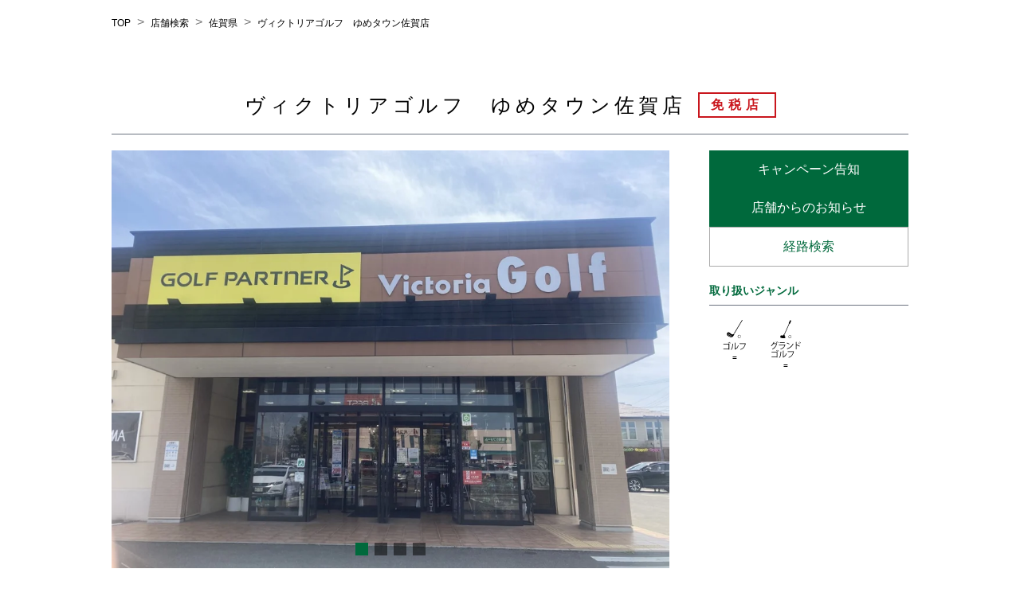

--- FILE ---
content_type: text/html; charset=utf-8
request_url: https://store.victoriagolf.supersports.com/12372?utm_source=yext&utm_medium=local-listing&utm_campaign=yext-listing
body_size: 9673
content:
<!DOCTYPE html><html lang="ja"><head><link rel="stylesheet" href="/assets/static/index-Bsyo3WY1.css"/>
<link rel="stylesheet" href="/assets/static/template-BXSwrBlJ.css"/><title>ヴィクトリアゴルフ　ゆめタウン佐賀店 | 佐賀県 佐賀市 | ゴルフ用品（ウェア・クラブ）の購入ならヴィクトリアゴルフ</title>
    <meta charset="UTF-8"/>
    <meta name="viewport" content="width=device-width, initial-scale=1, maximum-scale=5"/>
    <meta name="description" content="ヴィクトリアゴルフ　ゆめタウン佐賀店 | 佐賀県 佐賀市 兵庫北五丁目13番31号 | スポーツ用品を購入するならスーパースポーツゼビオの通販サイト！野球、サッカー、バスケ、ラグビー、ヨガ、ウィンター用品からランニングシューズ、ウェア、アウトドアまで有名ブランドの豊富な品揃え！"/>
<meta property="og:title" content="ヴィクトリアゴルフ　ゆめタウン佐賀店 | 佐賀県 佐賀市 | ゴルフ用品（ウェア・クラブ）の購入ならヴィクトリアゴルフ"/>
<meta property="og:description" content="ヴィクトリアゴルフ　ゆめタウン佐賀店 | 佐賀県 佐賀市 兵庫北五丁目13番31号 | スポーツ用品を購入するならスーパースポーツゼビオの通販サイト！野球、サッカー、バスケ、ラグビー、ヨガ、ウィンター用品からランニングシューズ、ウェア、アウトドアまで有名ブランドの豊富な品揃え！"/>
<meta property="og:url" content="https:///12372"/>
<link rel="canonical" href="https:///12372"/>
<link rel="shortcut icon" type="image/ico" href="https://a.mktgcdn.com/p/yyUZ1cp73diZwi4pEwjRsK3fB01xz_BfUaFumhws8jo/196x196.png"/>
<link rel="stylesheet" type="text/css" href="https://use.typekit.net/ved3yyg.css"/>
<meta property="og:image" content="http://a.mktgcdn.com/p/6nWLp4AMM4w1qI4FDPlu814tfdqsd-ysG5i_KRvw-DU/1080x1080.jpg"/>
<meta http-equiv="X-UA-Compatible" content="IE=edge"/>
<link rel="dns-prefetch" href="//www.yext-pixel.com"/>
<link rel="dns-prefetch" href="//a.cdnmktg.com"/>
<link rel="dns-prefetch" href="//a.mktgcdn.com"/>
<link rel="dns-prefetch" href="//dynl.mktgcdn.com"/>
<link rel="dns-prefetch" href="//dynm.mktgcdn.com"/>
<link rel="dns-prefetch" href="//www.google-analytics.com"/>
<meta name="format-detection" content="telephone=no"/>
<meta property="og:type" content="website"/>
<meta name="twitter:card" content="summary"/>
<meta name="geo.position" content="undefined,undefined"/>
<meta name="geo.placename" content="佐賀市,佐賀県"/>
<meta name="geo.region" content="JP-佐賀県"/>
    <script>window.yextAnalyticsEnabled=false;window.enableYextAnalytics=()=>{window.yextAnalyticsEnabled=true}</script>
<script type="application/ld+json">
  {"@graph":[{"@context":"https://schema.org","@type":"SportingGoodsStore","name":"ヴィクトリアゴルフ　ゆめタウン佐賀店","address":{"@type":"PostalAddress","streetAddress":"兵庫北五丁目13番31号","addressLocality":"佐賀市","addressRegion":"佐賀県","postalCode":"849-0914","addressCountry":"JP"},"makesOffer":[{"@type":"Offer","name":"ゴルフ","itemOffered":{"@type":"Product","name":"ゴルフ","image":"/assets/static/5332820-D9iGhuIB.svg","url":"#"}},{"@type":"Offer","name":"グランドゴルフ","itemOffered":{"@type":"Product","name":"グランドゴルフ","image":"/assets/static/5332821-eNtkyd3m.svg","url":"#"}}],"location":{"@type":"Place","name":"ヴィクトリアゴルフ　ゆめタウン佐賀店","telephone":"+81952307971","address":{"@type":"PostalAddress","streetAddress":"兵庫北五丁目13番31号","addressLocality":"佐賀市","addressRegion":"佐賀県","postalCode":"849-0914","addressCountry":"JP"},"geo":{"@type":"GeoCoordinates","latitude":33.27440157337313,"longitude":130.31054806100747}}},null,{"@context":"http://www.schema.org","@type":"BreadcrumbList","itemListElement":[{"@type":"ListItem","name":"TOP","position":1,"item":{"@type":"Thing","@id":"undefinedindex.html"}},{"@type":"ListItem","name":"店舗検索","position":2,"item":{"@type":"Thing","@id":"undefineddirectory"}},{"@type":"ListItem","name":"佐賀県","position":3,"item":{"@type":"Thing","@id":"undefined佐賀県"}}]}]}
  </script>
<link rel="preload" href="https://www.google-analytics.com/analytics.js" as="script"/>
      <script>
        window.ga = window.ga || function() {
          (ga.q=ga.q||[]).push(arguments)
        };
        ga.l=+new Date;
      </script>
    <script>
    (function () {
        ga('create', {
          'name': 'yext',
          'trackingId': 'UA-153384826-1',
          'cookieDomain': 'auto'
        });
    })();
  </script>
  <script>
     (function () {
       ga('yext.send', {"hitType":"pageview","dimension1":"entity","dimension2":"佐賀県","dimension3":"佐賀市","dimension4":"兵庫北五丁目13番31号","dimension5":"849-0914","dimension6":"JP"});
     })();
   </script>
<script id="yext-entity-data" data-entity-id="16415618"></script>
    <!-- Google Tag Manager -->
    <script>(function(w,d,s,l,i){w[l]=w[l]||[];w[l].push({'gtm.start':
    new Date().getTime(),event:'gtm.js'});var f=d.getElementsByTagName(s)[0],
    j=d.createElement(s),dl=l!='dataLayer'?'&l='+l:'';j.async=true;j.src=
    'https://www.googletagmanager.com/gtm.js?id='+i+dl;f.parentNode.insertBefore(j,f);
    })(window,document,'script','dataLayer','GTM-K4RH69D');</script>
    <!-- End Google Tag Manager -->
<script charset="Shift_JIS" src="https://asp.shufoo.net/t/asp_client/src/js/asp_chirashi_list.js"></script><style> #main {margin-bottom:20px;}</style><script type="module">
        const componentURL = new URL("/assets/client/entity.DmhsxNJ7.js", import.meta.url)
        const component = await import(componentURL);

        const renderURL = new URL("/assets/render/_client.DYunglRn.js", import.meta.url)
        const render = await import(renderURL);

        render.render(
        {
            Page: component.default,
            pageProps: JSON.parse(decodeURIComponent("%7B%22document%22%3A%7B%22__%22%3A%7B%22_additionalLayoutComponents%22%3A%5B%22CustomCodeSection%22%5D%2C%22entityPageSet%22%3A%7B%7D%2C%22name%22%3A%22entity%22%7D%2C%22_env%22%3A%7B%22YEXT_PUBLIC_ANALYTICS_API_KEY%22%3A%22741d1f07f77ac4aa34b1fc5219316dcf%22%2C%22YEXT_PUBLIC_HEADER_FOOTER_COMPANY_PARAM%22%3A%22victoria-golf%22%2C%22YEXT_PUBLIC_NEARBY_SECTION_API_KEY%22%3A%2225d538d90a6618eb4917ed01af51aded%22%2C%22YEXT_PUBLIC_NEARBY_SECTION_FILTER_ID%22%3A%221461849437%22%2C%22YEXT_PUBLIC_SEARCH_EXPERIENCE_API_KEY%22%3A%22af18efbf87f24c85395ff4213cb394cc%22%7D%2C%22_schema%22%3A%7B%22%40context%22%3A%22https%3A%2F%2Fschema.org%22%2C%22%40type%22%3A%22Thing%22%2C%22description%22%3A%22%E3%82%B4%E3%83%AB%E3%83%95%E3%82%AF%E3%83%A9%E3%83%96%E3%80%81%E3%82%B4%E3%83%AB%E3%83%95%E7%94%A8%E5%93%81%E5%B0%82%E9%96%80%E5%BA%97%E3%80%8EVictoriaGolf%EF%BC%88%E3%83%B4%E3%82%A3%E3%82%AF%E3%83%88%E3%83%AA%E3%82%A2%E3%82%B4%E3%83%AB%E3%83%95%EF%BC%89%E3%80%8F%E3%80%82%20%E3%83%89%E3%83%A9%E3%82%A4%E3%83%90%E3%83%BC%E3%80%81%E3%82%A2%E3%82%A4%E3%82%A2%E3%83%B3%E3%82%BB%E3%83%83%E3%83%88%E3%80%81%E3%83%91%E3%82%BF%E3%83%BC%E3%80%81%E3%82%A6%E3%82%A7%E3%83%83%E3%82%B8%E3%80%81%E3%82%B4%E3%83%AB%E3%83%95%E3%82%A6%E3%82%A8%E3%82%A2%E3%80%81%E3%83%A9%E3%82%A6%E3%83%B3%E3%83%89%E5%B0%8F%E7%89%A9%E3%81%AA%E3%81%A9%E4%BA%BA%E6%B0%97%E3%81%AE%E6%9C%80%E6%96%B0%E3%82%A2%E3%82%A4%E3%83%86%E3%83%A0%E3%81%8B%E3%82%89%E3%80%81%20%E3%81%AA%E3%81%8B%E3%81%AA%E3%81%8B%E6%89%8B%E3%81%AB%E5%85%A5%E3%82%89%E3%81%AA%E3%81%84%E3%83%AC%E3%82%A2%E3%81%AA%E5%95%86%E5%93%81%E3%81%BE%E3%81%A7%E5%85%85%E5%AE%9F%E3%81%AE%E5%93%81%E6%8F%83%E3%81%88%E3%80%82%E6%9C%AC%E6%A0%BC%E6%B4%BE%E3%82%82%E5%91%BB%E3%82%89%E3%81%9B%E3%82%8B%E9%AD%85%E5%8A%9B%E7%9A%84%E3%81%AA%E3%82%B4%E3%83%AB%E3%83%95%E7%94%A8%E5%93%81%E8%B2%A9%E5%A3%B2%E5%BA%97%E3%80%82%E3%81%94%E7%B4%8D%E5%BE%97%E9%A0%82%E3%81%91%E3%82%8B%E3%82%B4%E3%83%AB%E3%83%95%E3%82%AF%E3%83%A9%E3%83%96%E9%81%B8%E3%81%B3%E3%82%92%E3%81%8A%E6%89%8B%E4%BC%9D%E3%81%84%E3%81%99%E3%82%8B%E3%81%9F%E3%82%81%E3%81%AB%E3%80%81%E8%A9%A6%E6%89%93%E3%82%B3%E3%83%BC%E3%83%8A%E3%83%BC%E3%82%92%E5%AE%8C%E5%82%99%E3%81%97%E3%80%81%E4%B8%80%E9%83%A8%E5%BA%97%E8%88%97%E3%81%A7%E3%81%AF%E3%82%AB%E3%82%B9%E3%82%BF%E3%83%9E%E3%82%A4%E3%82%BA%E3%81%AE%E3%83%8B%E3%83%BC%E3%82%BA%E3%81%AB%E5%BF%9C%E3%81%88%E3%82%89%E3%82%8C%E3%82%8B%E3%82%88%E3%81%86%E5%B7%A5%E6%88%BF%E3%82%92%E8%A8%AD%E7%BD%AE%E3%80%82%E3%81%BE%E3%81%9F%E3%82%B4%E3%83%AB%E3%83%95%E6%8A%80%E8%A1%93%E3%81%AE%E5%90%91%E4%B8%8A%E3%82%92%E3%82%B5%E3%83%9D%E3%83%BC%E3%83%88%E3%81%A7%E3%81%8D%E3%82%8B%E3%82%88%E3%81%86%E3%80%81%E3%82%B4%E3%83%AB%E3%83%95%E3%82%B9%E3%82%AF%E3%83%BC%E3%83%AB%E3%82%92%E4%BD%B5%E8%A8%AD%E3%81%97%E3%81%A6%E3%81%84%E3%82%8B%E5%BA%97%E8%88%97%E3%82%82%E3%81%94%E3%81%96%E3%81%84%E3%81%BE%E3%81%99%E3%80%82%E5%BA%97%E5%86%85%E5%95%86%E5%93%81%E3%81%AF%E3%80%81%E3%83%93%E3%82%AE%E3%83%8A%E3%83%BC%E3%81%8B%E3%82%89%E4%B8%8A%E7%B4%9A%E8%80%85%E3%80%81%E3%83%AC%E3%83%87%E3%82%A3%E3%82%B9%E3%80%81%E3%82%B8%E3%83%A5%E3%83%8B%E3%82%A2%E3%81%BE%E3%81%A7%E5%B9%85%E5%BA%83%E3%81%84%E6%96%B9%E3%81%AB%E5%AF%BE%E5%BF%9C%E3%81%A7%E3%81%8D%E3%82%8B%E3%83%A9%E3%82%A4%E3%83%B3%E3%83%8A%E3%83%83%E3%83%97%E3%82%92%E5%8F%96%E3%82%8A%E6%8F%83%E3%81%88%E3%81%A6%E3%81%8A%E3%82%8A%E3%81%BE%E3%81%99%E3%80%82%22%2C%22name%22%3A%22%E3%83%B4%E3%82%A3%E3%82%AF%E3%83%88%E3%83%AA%E3%82%A2%E3%82%B4%E3%83%AB%E3%83%95%E3%80%80%E3%82%86%E3%82%81%E3%82%BF%E3%82%A6%E3%83%B3%E4%BD%90%E8%B3%80%E5%BA%97%22%2C%22url%22%3A%22%2F12372%22%7D%2C%22_site%22%3A%7B%22c_applyText%22%3A%22%E9%81%B8%E6%8A%9E%E3%81%97%E3%81%9F%E6%9D%A1%E4%BB%B6%E3%81%A7%E5%BA%97%E8%88%97%E6%A4%9C%E7%B4%A2%22%2C%22c_carouselAnimationSpeed%22%3A%22800%22%2C%22c_carouselTimeout%22%3A%225000%22%2C%22c_clearText%22%3A%22%E3%83%AA%E3%82%BB%E3%83%83%E3%83%88%22%2C%22c_colorButton%22%3A%22%2300693c%22%2C%22c_colorButtonHover%22%3A%22%2300874d%22%2C%22c_colorButtonText%22%3A%22%23ffffff%22%2C%22c_colorLabelText%22%3A%22%2300693c%22%2C%22c_colorLinkText%22%3A%22%2300693c%22%2C%22c_colorPin%22%3A%22%2300693c%22%2C%22c_coreAccessTitle%22%3A%22%E3%82%A2%E3%82%AF%E3%82%BB%E3%82%B9%22%2C%22c_coreAddressTitle%22%3A%22%E4%BD%8F%E6%89%80%22%2C%22c_coreButton1%22%3A%7B%22label%22%3A%22%E3%81%8A%E3%81%99%E3%81%99%E3%82%81%E5%95%86%E5%93%81%22%2C%22link%22%3A%22%23products%22%2C%22linkType%22%3A%22OTHER%22%7D%2C%22c_coreButton2%22%3A%7B%22label%22%3A%22%E3%82%AD%E3%83%A3%E3%83%B3%E3%83%9A%E3%83%BC%E3%83%B3%E5%91%8A%E7%9F%A5%22%2C%22link%22%3A%22%23campaign%22%2C%22linkType%22%3A%22OTHER%22%7D%2C%22c_coreButton3%22%3A%7B%22label%22%3A%22%E3%82%A4%E3%83%99%E3%83%B3%E3%83%88%E6%83%85%E5%A0%B1%22%2C%22link%22%3A%22%23events%22%2C%22linkType%22%3A%22OTHER%22%7D%2C%22c_coreButton4%22%3A%7B%22label%22%3A%22%E5%BA%97%E8%88%97%E3%81%8B%E3%82%89%E3%81%AE%E3%81%8A%E7%9F%A5%E3%82%89%E3%81%9B%22%2C%22link%22%3A%22%23information%22%2C%22linkType%22%3A%22OTHER%22%7D%2C%22c_coreButton5%22%3A%7B%22label%22%3A%22%E3%83%95%E3%83%AD%E3%82%A2%E3%82%A4%E3%83%B3%E3%83%95%E3%82%A9%E3%83%A1%E3%83%BC%E3%82%B7%E3%83%A7%E3%83%B3%22%2C%22link%22%3A%22%23floor%22%2C%22linkType%22%3A%22OTHER%22%7D%2C%22c_coreButton6%22%3A%7B%22label%22%3A%22%E3%82%BB%E3%83%BC%E3%83%AB%E6%83%85%E5%A0%B1%22%2C%22link%22%3A%22%23sale%22%2C%22linkType%22%3A%22OTHER%22%7D%2C%22c_coreExpandHours%22%3Atrue%2C%22c_coreGetDirections%22%3A%7B%22label%22%3A%22%E7%B5%8C%E8%B7%AF%E6%A4%9C%E7%B4%A2%22%7D%2C%22c_coreHoursTitle%22%3A%22%E5%96%B6%E6%A5%AD%E6%99%82%E9%96%93%22%2C%22c_coreNotesTitle%22%3A%22%E5%82%99%E8%80%83%22%2C%22c_corePaymentsTitle%22%3A%22%E5%88%A9%E7%94%A8%E5%8F%AF%E8%83%BD%E3%81%AA%E3%82%AD%E3%83%A3%E3%83%83%E3%82%B7%E3%83%A5%E3%83%AC%E3%82%B9%E6%B1%BA%E6%B8%88%22%2C%22c_corePhoneTitle%22%3A%22%E9%9B%BB%E8%A9%B1%E7%95%AA%E5%8F%B7%22%2C%22c_coreProductsTitle%22%3A%22%E5%8F%96%E3%82%8A%E6%89%B1%E3%81%84%E3%82%B8%E3%83%A3%E3%83%B3%E3%83%AB%22%2C%22c_coreSNSTitle%22%3A%22SNS%22%2C%22c_favicon%22%3A%22https%3A%2F%2Fa.mktgcdn.com%2Fp%2FyyUZ1cp73diZwi4pEwjRsK3fB01xz_BfUaFumhws8jo%2F196x196.png%22%2C%22c_filterLabel1%22%3A%22%E6%A4%9C%E7%B4%A2%E6%9D%A1%E4%BB%B6%E3%82%92%E9%81%B8%E3%81%B6%22%2C%22c_headings%22%3A%7B%22heading1%22%3A%22%E5%8F%96%E3%82%8A%E6%89%B1%E3%81%84%E5%95%86%E5%93%81%22%2C%22heading2%22%3A%22%E5%8F%96%E3%82%8A%E6%89%B1%E3%81%84%E3%82%B5%E3%83%BC%E3%83%93%E3%82%B9%22%2C%22heading3%22%3A%22%E7%89%B9%E7%B4%84%E5%BA%97%E3%83%BB%E3%83%A9%E3%82%A4%E3%82%BB%E3%83%B3%E3%82%B9%E3%82%B9%E3%83%88%E3%82%A2%22%7D%2C%22c_logo%22%3A%7B%22height%22%3A630%2C%22url%22%3A%22https%3A%2F%2Fa.mktgcdn.com%2Fp%2FgWUgb7k6gWyolFOD_qFDxKqWzSARwBLPgPTY8MmO7F4%2F630x630.png%22%2C%22width%22%3A630%7D%2C%22c_nearbyTitle%22%3A%22%E8%BF%91%E9%9A%A3%E3%81%AE%E5%BA%97%E8%88%97%22%2C%22c_radius%22%3A%2280%22%2C%22c_searchExperienceAPIKey%22%3A%22af18efbf87f24c85395ff4213cb394cc%22%2C%22c_searchExperienceId%22%3A%22victoriagolf-answers%22%2C%22c_searchPage%22%3A%5B2029913783%5D%2C%22c_storePickupCoreText%22%3A%22%E5%BA%97%E8%88%97%E5%8F%97%E5%8F%96%E5%8F%AF%22%2C%22c_storePickupTeaserText%22%3A%22%E5%BA%97%E8%88%97%E5%8F%97%E5%8F%96%E5%8F%AF%22%2C%22id%22%3A%22Site-VictoriaGolf%22%2C%22meta%22%3A%7B%22entityType%22%3A%7B%22id%22%3A%22ce_siteEntity%22%2C%22uid%22%3A145830%7D%2C%22locale%22%3A%22ja%22%7D%2C%22name%22%3A%22Victoria%20Golf%22%2C%22uid%22%3A2029900516%7D%2C%22_yext%22%3A%7B%22contentDeliveryAPIDomain%22%3A%22https%3A%2F%2Fcdn.yextapis.com%22%2C%22managementAPIDomain%22%3A%22https%3A%2F%2Fapi.yext.com%22%2C%22platformDomain%22%3A%22https%3A%2F%2Fwww.yext.com%22%7D%2C%22address%22%3A%7B%22city%22%3A%22%E4%BD%90%E8%B3%80%E5%B8%82%22%2C%22countryCode%22%3A%22JP%22%2C%22line1%22%3A%22%E5%85%B5%E5%BA%AB%E5%8C%97%E4%BA%94%E4%B8%81%E7%9B%AE13%E7%95%AA31%E5%8F%B7%22%2C%22localizedCountryName%22%3A%22%E6%97%A5%E6%9C%AC%22%2C%22localizedRegionName%22%3A%22%E4%BD%90%E8%B3%80%E7%9C%8C%22%2C%22postalCode%22%3A%22849-0914%22%2C%22region%22%3A%22%E4%BD%90%E8%B3%80%E7%9C%8C%22%7D%2C%22businessId%22%3A2541522%2C%22c_cashlessPayments%22%3A%5B%22ALIPAY%22%2C%22AUPAY%22%2C%22DC%22%2C%22%EF%BD%84%E6%89%95%E3%81%84%22%2C%22ID%22%2C%22JACCS%22%2C%22JCB%22%2C%22MERPAY%22%2C%22NC%22%2C%22OCS%22%2C%22PAYPAY%22%2C%22QUICPAY%22%2C%22TS3%22%2C%22UC%22%2C%22VISA%22%2C%22WECHATPAY%22%2C%22%E3%82%A4%E3%82%AA%E3%83%B3%22%2C%22%E3%82%A8%E3%82%B9%E3%82%B3%E3%83%BC%E3%83%88%22%2C%22%E3%82%AA%E3%83%BC%E3%82%B7%E3%83%BC%22%2C%22%E3%82%AA%E3%83%AA%E3%82%B3%22%2C%22%E3%82%AF%E3%83%AC%E3%83%87%E3%82%A3%E3%82%BB%E3%82%BE%E3%83%B3%22%2C%22%E3%83%80%E3%82%A4%E3%83%8A%E3%83%BC%E3%82%B9%E3%82%AF%E3%83%A9%E3%83%96%22%2C%22%E4%B8%89%E8%8F%B1UFJ%E3%83%8B%E3%82%B3%E3%82%B9%22%2C%22%E4%B8%89%E8%8F%B1UFJ%E9%8A%80%E8%A1%8C%22%2C%22%E4%BA%A4%E9%80%9A%E7%B3%BBIC%22%2C%22%E6%97%A5%E5%B0%82%E9%80%A3%22%2C%22%E6%A5%BD%E5%A4%A9PAY%22%5D%2C%22c_customPhoneLabel%22%3A%220952-30-7971%22%2C%22c_metaDescription%22%3A%22%E3%83%B4%E3%82%A3%E3%82%AF%E3%83%88%E3%83%AA%E3%82%A2%E3%82%B4%E3%83%AB%E3%83%95%E3%80%80%E3%82%86%E3%82%81%E3%82%BF%E3%82%A6%E3%83%B3%E4%BD%90%E8%B3%80%E5%BA%97%20%7C%20%E4%BD%90%E8%B3%80%E7%9C%8C%20%E4%BD%90%E8%B3%80%E5%B8%82%20%E5%85%B5%E5%BA%AB%E5%8C%97%E4%BA%94%E4%B8%81%E7%9B%AE13%E7%95%AA31%E5%8F%B7%20%7C%20%E3%82%B9%E3%83%9D%E3%83%BC%E3%83%84%E7%94%A8%E5%93%81%E3%82%92%E8%B3%BC%E5%85%A5%E3%81%99%E3%82%8B%E3%81%AA%E3%82%89%E3%82%B9%E3%83%BC%E3%83%91%E3%83%BC%E3%82%B9%E3%83%9D%E3%83%BC%E3%83%84%E3%82%BC%E3%83%93%E3%82%AA%E3%81%AE%E9%80%9A%E8%B2%A9%E3%82%B5%E3%82%A4%E3%83%88%EF%BC%81%E9%87%8E%E7%90%83%E3%80%81%E3%82%B5%E3%83%83%E3%82%AB%E3%83%BC%E3%80%81%E3%83%90%E3%82%B9%E3%82%B1%E3%80%81%E3%83%A9%E3%82%B0%E3%83%93%E3%83%BC%E3%80%81%E3%83%A8%E3%82%AC%E3%80%81%E3%82%A6%E3%82%A3%E3%83%B3%E3%82%BF%E3%83%BC%E7%94%A8%E5%93%81%E3%81%8B%E3%82%89%E3%83%A9%E3%83%B3%E3%83%8B%E3%83%B3%E3%82%B0%E3%82%B7%E3%83%A5%E3%83%BC%E3%82%BA%E3%80%81%E3%82%A6%E3%82%A7%E3%82%A2%E3%80%81%E3%82%A2%E3%82%A6%E3%83%88%E3%83%89%E3%82%A2%E3%81%BE%E3%81%A7%E6%9C%89%E5%90%8D%E3%83%96%E3%83%A9%E3%83%B3%E3%83%89%E3%81%AE%E8%B1%8A%E5%AF%8C%E3%81%AA%E5%93%81%E6%8F%83%E3%81%88%EF%BC%81%22%2C%22c_metaTitle%22%3A%22%E3%83%B4%E3%82%A3%E3%82%AF%E3%83%88%E3%83%AA%E3%82%A2%E3%82%B4%E3%83%AB%E3%83%95%E3%80%80%E3%82%86%E3%82%81%E3%82%BF%E3%82%A6%E3%83%B3%E4%BD%90%E8%B3%80%E5%BA%97%20%7C%20%E4%BD%90%E8%B3%80%E7%9C%8C%20%E4%BD%90%E8%B3%80%E5%B8%82%20%7C%20%E3%82%B4%E3%83%AB%E3%83%95%E7%94%A8%E5%93%81%EF%BC%88%E3%82%A6%E3%82%A7%E3%82%A2%E3%83%BB%E3%82%AF%E3%83%A9%E3%83%96%EF%BC%89%E3%81%AE%E8%B3%BC%E5%85%A5%E3%81%AA%E3%82%89%E3%83%B4%E3%82%A3%E3%82%AF%E3%83%88%E3%83%AA%E3%82%A2%E3%82%B4%E3%83%AB%E3%83%95%22%2C%22c_pagesSortCode%22%3A%22412015%22%2C%22c_taxFree%22%3Atrue%2C%22c_tenpouketori%22%3Afalse%2C%22c_%E3%81%8A%E3%81%99%E3%81%99%E3%82%81%E8%A1%A8%E7%A4%BA%E3%83%95%E3%83%A9%E3%82%B0%22%3Afalse%2C%22c_%E3%81%8A%E7%9F%A5%E3%82%89%E3%81%9B%E3%82%B5%E3%83%96%E3%82%BF%E3%82%A4%E3%83%88%E3%83%AB%22%3A%22%E5%BA%97%E8%88%97%E3%81%8B%E3%82%89%E3%81%AE%E3%81%8A%E7%9F%A5%E3%82%89%E3%81%9B%20%3Cstyle%3Ea.Core-button%5Bhref%3D%5C%22%23products%5C%22%5D%2C%20a.Core-button%5Bhref%3D%5C%22%23events%5C%22%5D%20%7B%20display%3A%20none%3B%20%7D%3C%2Fstyle%3E%22%2C%22c_%E3%81%8A%E7%9F%A5%E3%82%89%E3%81%9B%E3%82%BF%E3%82%A4%E3%83%88%E3%83%AB%22%3A%22INFORMATION%22%2C%22c_%E3%81%8A%E7%9F%A5%E3%82%89%E3%81%9B%E5%9F%8B%E8%BE%BC%E3%82%B9%E3%82%AF%E3%83%AA%E3%83%97%E3%83%88shuifoo%22%3A%22%3Cscript%3ESHUFOO.ASP.PC.PC.create(%7Bnumber%3A1%2C%20direction%3A%5C%22vertical%5C%22%2C%20shopId%3A%2C%20un%3A%5C%22xebio%5C%22%7D)%3B%3C%2Fscript%3E%22%2C%22c_%E3%81%8A%E7%9F%A5%E3%82%89%E3%81%9B%E8%A1%A8%E7%A4%BA%E3%83%95%E3%83%A9%E3%82%B0%22%3Atrue%2C%22c_%E3%82%A4%E3%83%99%E3%83%B3%E3%83%88%E3%82%B5%E3%83%96%E3%82%BF%E3%82%A4%E3%83%88%E3%83%AB%22%3A%22%E3%82%A4%E3%83%99%E3%83%B3%E3%83%88%E6%83%85%E5%A0%B1%22%2C%22c_%E3%82%A4%E3%83%99%E3%83%B3%E3%83%88%E3%82%BF%E3%82%A4%E3%83%88%E3%83%AB%22%3A%22EVENT%22%2C%22c_%E3%82%A4%E3%83%99%E3%83%B3%E3%83%88%E8%A1%A8%E7%A4%BA%E3%83%95%E3%83%A9%E3%82%B0%22%3Afalse%2C%22c_%E3%82%AD%E3%83%A3%E3%83%B3%E3%83%9A%E3%83%BC%E3%83%B3%E3%82%B5%E3%83%96%E3%82%BF%E3%82%A4%E3%83%88%E3%83%AB%22%3A%22%E3%82%AD%E3%83%A3%E3%83%B3%E3%83%9A%E3%83%BC%E3%83%B3%E5%91%8A%E7%9F%A5%22%2C%22c_%E3%82%AD%E3%83%A3%E3%83%B3%E3%83%9A%E3%83%BC%E3%83%B3%E3%82%BF%E3%82%A4%E3%83%88%E3%83%AB%22%3A%22CAMPAIGN%22%2C%22c_%E3%82%AD%E3%83%A3%E3%83%B3%E3%83%9A%E3%83%BC%E3%83%B3%E8%A1%A8%E7%A4%BA%E3%83%95%E3%83%A9%E3%82%B0%22%3Atrue%2C%22c_%E3%83%92%E3%83%BC%E3%83%AD%E3%83%BC%E3%82%A4%E3%83%A1%E3%83%BC%E3%82%B8%22%3A%5B%7B%22image%22%3A%7B%22height%22%3A960%2C%22url%22%3A%22https%3A%2F%2Fa.mktgcdn.com%2Fp%2FGTuiIJHKvb0KWfS1qVReTCkGt42KnpQEEcjcQ6-8ixw%2F1280x960.jpg%22%2C%22width%22%3A1280%7D%7D%2C%7B%22image%22%3A%7B%22height%22%3A960%2C%22url%22%3A%22https%3A%2F%2Fa.mktgcdn.com%2Fp%2Fd7P-qh3vKAQZ3RrpgRtLvaPmhTrqTU_Bu7PaSH9z3KA%2F1280x960.jpg%22%2C%22width%22%3A1280%7D%7D%2C%7B%22image%22%3A%7B%22height%22%3A960%2C%22url%22%3A%22https%3A%2F%2Fa.mktgcdn.com%2Fp%2FbZqQzfspxGhl6AlQOxJkxRhSSZ6MQJnLHuuxR-BzvcA%2F1280x960.jpg%22%2C%22width%22%3A1280%7D%7D%2C%7B%22image%22%3A%7B%22height%22%3A960%2C%22url%22%3A%22https%3A%2F%2Fa.mktgcdn.com%2Fp%2F7c4BXP1Cfo6yHvf11j4UP0-5r4KaBeLre3XcUgbAccY%2F1280x960.jpg%22%2C%22width%22%3A1280%7D%7D%5D%2C%22c_%E5%8F%96%E3%82%8A%E6%89%B1%E3%81%84%E5%95%86%E5%93%81%22%3A%5B%22%E3%82%B3%E3%82%99%E3%83%AB%E3%83%95%22%2C%22%E3%82%B0%E3%83%A9%E3%83%B3%E3%83%89%E3%82%B4%E3%83%AB%E3%83%95%22%5D%2C%22c_%E8%A8%98%E4%BA%8B%E3%83%9A%E3%83%BC%E3%82%B8ID%22%3A%22HTpcF7eMIgWQnGKhu57vcnOnP5L2%3Fapp%3Dvictoria-golf%22%2C%22c_%E8%BF%91%E9%9A%A3%E5%BA%97%E8%88%97%E3%82%B5%E3%83%96%E3%82%BF%E3%82%A4%E3%83%88%E3%83%AB%22%3A%22%E8%BF%91%E9%9A%A3%E3%81%AE%E5%BA%97%E8%88%97%22%2C%22c_%E8%BF%91%E9%9A%A3%E5%BA%97%E8%88%97%E3%82%BF%E3%82%A4%E3%83%88%E3%83%AB%22%3A%22NEARBY%20LOCATIONS%22%2C%22description%22%3A%22%E3%82%B4%E3%83%AB%E3%83%95%E3%82%AF%E3%83%A9%E3%83%96%E3%80%81%E3%82%B4%E3%83%AB%E3%83%95%E7%94%A8%E5%93%81%E5%B0%82%E9%96%80%E5%BA%97%E3%80%8EVictoriaGolf%EF%BC%88%E3%83%B4%E3%82%A3%E3%82%AF%E3%83%88%E3%83%AA%E3%82%A2%E3%82%B4%E3%83%AB%E3%83%95%EF%BC%89%E3%80%8F%E3%80%82%20%E3%83%89%E3%83%A9%E3%82%A4%E3%83%90%E3%83%BC%E3%80%81%E3%82%A2%E3%82%A4%E3%82%A2%E3%83%B3%E3%82%BB%E3%83%83%E3%83%88%E3%80%81%E3%83%91%E3%82%BF%E3%83%BC%E3%80%81%E3%82%A6%E3%82%A7%E3%83%83%E3%82%B8%E3%80%81%E3%82%B4%E3%83%AB%E3%83%95%E3%82%A6%E3%82%A8%E3%82%A2%E3%80%81%E3%83%A9%E3%82%A6%E3%83%B3%E3%83%89%E5%B0%8F%E7%89%A9%E3%81%AA%E3%81%A9%E4%BA%BA%E6%B0%97%E3%81%AE%E6%9C%80%E6%96%B0%E3%82%A2%E3%82%A4%E3%83%86%E3%83%A0%E3%81%8B%E3%82%89%E3%80%81%20%E3%81%AA%E3%81%8B%E3%81%AA%E3%81%8B%E6%89%8B%E3%81%AB%E5%85%A5%E3%82%89%E3%81%AA%E3%81%84%E3%83%AC%E3%82%A2%E3%81%AA%E5%95%86%E5%93%81%E3%81%BE%E3%81%A7%E5%85%85%E5%AE%9F%E3%81%AE%E5%93%81%E6%8F%83%E3%81%88%E3%80%82%E6%9C%AC%E6%A0%BC%E6%B4%BE%E3%82%82%E5%91%BB%E3%82%89%E3%81%9B%E3%82%8B%E9%AD%85%E5%8A%9B%E7%9A%84%E3%81%AA%E3%82%B4%E3%83%AB%E3%83%95%E7%94%A8%E5%93%81%E8%B2%A9%E5%A3%B2%E5%BA%97%E3%80%82%E3%81%94%E7%B4%8D%E5%BE%97%E9%A0%82%E3%81%91%E3%82%8B%E3%82%B4%E3%83%AB%E3%83%95%E3%82%AF%E3%83%A9%E3%83%96%E9%81%B8%E3%81%B3%E3%82%92%E3%81%8A%E6%89%8B%E4%BC%9D%E3%81%84%E3%81%99%E3%82%8B%E3%81%9F%E3%82%81%E3%81%AB%E3%80%81%E8%A9%A6%E6%89%93%E3%82%B3%E3%83%BC%E3%83%8A%E3%83%BC%E3%82%92%E5%AE%8C%E5%82%99%E3%81%97%E3%80%81%E4%B8%80%E9%83%A8%E5%BA%97%E8%88%97%E3%81%A7%E3%81%AF%E3%82%AB%E3%82%B9%E3%82%BF%E3%83%9E%E3%82%A4%E3%82%BA%E3%81%AE%E3%83%8B%E3%83%BC%E3%82%BA%E3%81%AB%E5%BF%9C%E3%81%88%E3%82%89%E3%82%8C%E3%82%8B%E3%82%88%E3%81%86%E5%B7%A5%E6%88%BF%E3%82%92%E8%A8%AD%E7%BD%AE%E3%80%82%E3%81%BE%E3%81%9F%E3%82%B4%E3%83%AB%E3%83%95%E6%8A%80%E8%A1%93%E3%81%AE%E5%90%91%E4%B8%8A%E3%82%92%E3%82%B5%E3%83%9D%E3%83%BC%E3%83%88%E3%81%A7%E3%81%8D%E3%82%8B%E3%82%88%E3%81%86%E3%80%81%E3%82%B4%E3%83%AB%E3%83%95%E3%82%B9%E3%82%AF%E3%83%BC%E3%83%AB%E3%82%92%E4%BD%B5%E8%A8%AD%E3%81%97%E3%81%A6%E3%81%84%E3%82%8B%E5%BA%97%E8%88%97%E3%82%82%E3%81%94%E3%81%96%E3%81%84%E3%81%BE%E3%81%99%E3%80%82%E5%BA%97%E5%86%85%E5%95%86%E5%93%81%E3%81%AF%E3%80%81%E3%83%93%E3%82%AE%E3%83%8A%E3%83%BC%E3%81%8B%E3%82%89%E4%B8%8A%E7%B4%9A%E8%80%85%E3%80%81%E3%83%AC%E3%83%87%E3%82%A3%E3%82%B9%E3%80%81%E3%82%B8%E3%83%A5%E3%83%8B%E3%82%A2%E3%81%BE%E3%81%A7%E5%B9%85%E5%BA%83%E3%81%84%E6%96%B9%E3%81%AB%E5%AF%BE%E5%BF%9C%E3%81%A7%E3%81%8D%E3%82%8B%E3%83%A9%E3%82%A4%E3%83%B3%E3%83%8A%E3%83%83%E3%83%97%E3%82%92%E5%8F%96%E3%82%8A%E6%8F%83%E3%81%88%E3%81%A6%E3%81%8A%E3%82%8A%E3%81%BE%E3%81%99%E3%80%82%22%2C%22dm_directoryParents_victoria_golf_directory%22%3A%5B%7B%22name%22%3A%22%E5%BA%97%E8%88%97%E6%A4%9C%E7%B4%A2%22%2C%22slug%22%3A%22directory%22%7D%2C%7B%22name%22%3A%22%E4%BD%90%E8%B3%80%E7%9C%8C%22%2C%22slug%22%3A%22%E4%BD%90%E8%B3%80%E7%9C%8C%22%7D%5D%2C%22facebookPageUrl%22%3A%22https%3A%2F%2Fwww.facebook.com%2F100937388408314%22%2C%22googlePlaceId%22%3A%22ChIJ1_zfxv-1QTURemjKCduEKfU%22%2C%22hours%22%3A%7B%22friday%22%3A%7B%22openIntervals%22%3A%5B%7B%22end%22%3A%2220%3A30%22%2C%22start%22%3A%2210%3A00%22%7D%5D%7D%2C%22monday%22%3A%7B%22openIntervals%22%3A%5B%7B%22end%22%3A%2220%3A30%22%2C%22start%22%3A%2210%3A00%22%7D%5D%7D%2C%22saturday%22%3A%7B%22openIntervals%22%3A%5B%7B%22end%22%3A%2220%3A30%22%2C%22start%22%3A%2210%3A00%22%7D%5D%7D%2C%22sunday%22%3A%7B%22openIntervals%22%3A%5B%7B%22end%22%3A%2220%3A30%22%2C%22start%22%3A%2210%3A00%22%7D%5D%7D%2C%22thursday%22%3A%7B%22openIntervals%22%3A%5B%7B%22end%22%3A%2220%3A30%22%2C%22start%22%3A%2210%3A00%22%7D%5D%7D%2C%22tuesday%22%3A%7B%22openIntervals%22%3A%5B%7B%22end%22%3A%2220%3A30%22%2C%22start%22%3A%2210%3A00%22%7D%5D%7D%2C%22wednesday%22%3A%7B%22openIntervals%22%3A%5B%7B%22end%22%3A%2220%3A30%22%2C%22start%22%3A%2210%3A00%22%7D%5D%7D%7D%2C%22id%22%3A%2212372%22%2C%22locale%22%3A%22ja%22%2C%22logo%22%3A%7B%22image%22%3A%7B%22height%22%3A1080%2C%22url%22%3A%22http%3A%2F%2Fa.mktgcdn.com%2Fp%2F6nWLp4AMM4w1qI4FDPlu814tfdqsd-ysG5i_KRvw-DU%2F1080x1080.jpg%22%2C%22width%22%3A1080%7D%7D%2C%22mainPhone%22%3A%22%2B81952307971%22%2C%22meta%22%3A%7B%22entityType%22%3A%7B%22id%22%3A%22location%22%2C%22uid%22%3A0%7D%2C%22locale%22%3A%22ja%22%7D%2C%22name%22%3A%22%E3%83%B4%E3%82%A3%E3%82%AF%E3%83%88%E3%83%AA%E3%82%A2%E3%82%B4%E3%83%AB%E3%83%95%E3%80%80%E3%82%86%E3%82%81%E3%82%BF%E3%82%A6%E3%83%B3%E4%BD%90%E8%B3%80%E5%BA%97%22%2C%22ref_listings%22%3A%5B%7B%22listingUrl%22%3A%22http%3A%2F%2Fwww.bing.com%2Fmaps%3Fss%3Dypid.YN5286x11616721426990615190%26amp%3Bamp%3Bmkt%3Dja-JP%22%2C%22publisher%22%3A%22BING%22%7D%2C%7B%22listingUrl%22%3A%22https%3A%2F%2Fwww.facebook.com%2F100937388408314%22%2C%22publisher%22%3A%22FACEBOOK%22%7D%2C%7B%22listingUrl%22%3A%22https%3A%2F%2Fmaps.google.com%2Fmaps%3Fcid%3D17665797089634445434%22%2C%22publisher%22%3A%22GOOGLEMYBUSINESS%22%7D%5D%2C%22siteDomain%22%3A%22%22%2C%22siteId%22%3A161117%2C%22siteInternalHostName%22%3A%22%22%2C%22slug%22%3A%2212372%22%2C%22timezone%22%3A%22Asia%2FTokyo%22%2C%22uid%22%3A16415618%2C%22yextDisplayCoordinate%22%3A%7B%22latitude%22%3A33.27440157337313%2C%22longitude%22%3A130.31054806100747%7D%2C%22t_mainPhone%22%3A%7B%22label%22%3A%22%2B81952307971%22%2C%22href%22%3A%22tel%3A%2B81952307971%22%2C%22raw%22%3A%22%2B81952307971%22%7D%7D%2C%22__meta%22%3A%7B%22mode%22%3A%22production%22%7D%2C%22translations%22%3A%7B%7D%2C%22path%22%3A%2212372%22%2C%22relativePrefixToRoot%22%3A%22%22%7D")),
        }
        );
    </script><script>var IS_PRODUCTION = true;var PRODUCTION_DOMAINS = JSON.parse("{\"primary\":\"store.victoriagolf.supersports.com\",\"aliases\":[]}");</script></head>
    <body>
      <div id="reactele"><noscript><iframe src="https://www.googletagmanager.com/ns.html?id=GTM-K4RH69D" height="0" width="0" style="display:none;visibility:hidden"></iframe></noscript><div class="header z-50" data-url="https://www.supersports.com/parts/header?company=victoria-golf"></div><nav class="sm:my-4 container hidden sm:block" aria-label="Breadcrumb"><ol class="flex flex-wrap"><li><a href="index.html" class="Link hover:underline"><span class="text-xxxs">TOP</span></a><span class="mx-2 text-brand-gray-400">&gt;</span></li><li><a href="directory" class="Link hover:underline"><span class="text-xxxs">店舗検索</span></a><span class="mx-2 text-brand-gray-400">&gt;</span></li><li><a href="佐賀県" class="Link hover:underline"><span class="text-xxxs">佐賀県</span></a><span class="mx-2 text-brand-gray-400">&gt;</span></li><li><span class="text-xxxs">ヴィクトリアゴルフ　ゆめタウン佐賀店</span></li></ol></nav><div class="Core container my-10 sm:my-[60px]"><div class="flex sm:flex-row flex-col justify-center items-center text-center mb-5 pb-5 border-b border-b-gray-500"><h1 class="leading-[26px] text-md sm:text-xxl tracking-[4px] lg:tracking-[5px] break-words sm:mb-0 mb-2.5">ヴィクトリアゴルフ　ゆめタウン佐賀店</h1><div class="tracking-[6px] font-bold text-brand-red-1 border-2 border-brand-red-1 py-[2px] px-[14px] max-w-[150px] sm:ml-[15px] mb-2.5 sm:mb-0">免税店</div></div><div class="Core-row flex flex-col lg:flex-row"><div class="flex-1 lg:mr-[50px]"><div class="Core-carousel relative w-full"><div class="carousel"><div class="horizontalSlider___281Ls carousel__slider carousel__slider--horizontal keen-slider" aria-live="polite" aria-label="slider" tabindex="0" role="listbox"><div class="carousel__slider-tray-wrapper carousel__slider-tray-wrap--horizontal"><div class="sliderTray___-vHFQ sliderAnimation___300FY carousel__slider-tray carousel__slider-tray--horizontal" style="display:flex;align-items:stretch;width:400%;transform:translateX(0%) translateX(0px);flex-direction:row"><div tabindex="0" aria-selected="true" aria-label="slide" role="option" class="slide___3-Nqo slideHorizontal___1NzNV carousel__slide carousel__slide--visible" style="width:25%;padding-bottom:unset;height:unset"><div class="slideInner___2mfX9 carousel__inner-slide" style="position:unset"><img style="object-fit:cover;object-position:center;width:100%;aspect-ratio:1280 / 960" src="https://dyn.mktgcdn.com/p/GTuiIJHKvb0KWfS1qVReTCkGt42KnpQEEcjcQ6-8ixw/width=500,height=500" class="w-full h-full object-cover" srcset="https://dyn.mktgcdn.com/p/GTuiIJHKvb0KWfS1qVReTCkGt42KnpQEEcjcQ6-8ixw/width=100,height=75 100w, https://dyn.mktgcdn.com/p/GTuiIJHKvb0KWfS1qVReTCkGt42KnpQEEcjcQ6-8ixw/width=320,height=240 320w, https://dyn.mktgcdn.com/p/GTuiIJHKvb0KWfS1qVReTCkGt42KnpQEEcjcQ6-8ixw/width=640,height=480 640w, https://dyn.mktgcdn.com/p/GTuiIJHKvb0KWfS1qVReTCkGt42KnpQEEcjcQ6-8ixw/width=960,height=720 960w, https://dyn.mktgcdn.com/p/GTuiIJHKvb0KWfS1qVReTCkGt42KnpQEEcjcQ6-8ixw/width=1280,height=960 1280w, https://dyn.mktgcdn.com/p/GTuiIJHKvb0KWfS1qVReTCkGt42KnpQEEcjcQ6-8ixw/width=1920,height=1440 1920w" sizes="(max-width: 640px) 100px, (max-width: 768px) 320px, (max-width: 1024px) 640px, (max-width: 1280px) 960px, (max-width: 1536px) 1280px, 1920px" loading="lazy" alt=""/></div></div><div tabindex="-1" aria-selected="false" aria-label="slide" role="option" class="slide___3-Nqo slideHorizontal___1NzNV carousel__slide carousel__slide--hidden" style="width:25%;padding-bottom:unset;height:unset"><div class="slideInner___2mfX9 carousel__inner-slide" style="position:unset"><img style="object-fit:cover;object-position:center;width:100%;aspect-ratio:1280 / 960" src="https://dyn.mktgcdn.com/p/d7P-qh3vKAQZ3RrpgRtLvaPmhTrqTU_Bu7PaSH9z3KA/width=500,height=500" class="w-full h-full object-cover" srcset="https://dyn.mktgcdn.com/p/d7P-qh3vKAQZ3RrpgRtLvaPmhTrqTU_Bu7PaSH9z3KA/width=100,height=75 100w, https://dyn.mktgcdn.com/p/d7P-qh3vKAQZ3RrpgRtLvaPmhTrqTU_Bu7PaSH9z3KA/width=320,height=240 320w, https://dyn.mktgcdn.com/p/d7P-qh3vKAQZ3RrpgRtLvaPmhTrqTU_Bu7PaSH9z3KA/width=640,height=480 640w, https://dyn.mktgcdn.com/p/d7P-qh3vKAQZ3RrpgRtLvaPmhTrqTU_Bu7PaSH9z3KA/width=960,height=720 960w, https://dyn.mktgcdn.com/p/d7P-qh3vKAQZ3RrpgRtLvaPmhTrqTU_Bu7PaSH9z3KA/width=1280,height=960 1280w, https://dyn.mktgcdn.com/p/d7P-qh3vKAQZ3RrpgRtLvaPmhTrqTU_Bu7PaSH9z3KA/width=1920,height=1440 1920w" sizes="(max-width: 640px) 100px, (max-width: 768px) 320px, (max-width: 1024px) 640px, (max-width: 1280px) 960px, (max-width: 1536px) 1280px, 1920px" loading="lazy" alt=""/></div></div><div tabindex="-1" aria-selected="false" aria-label="slide" role="option" class="slide___3-Nqo slideHorizontal___1NzNV carousel__slide carousel__slide--hidden" style="width:25%;padding-bottom:unset;height:unset"><div class="slideInner___2mfX9 carousel__inner-slide" style="position:unset"><img style="object-fit:cover;object-position:center;width:100%;aspect-ratio:1280 / 960" src="https://dyn.mktgcdn.com/p/bZqQzfspxGhl6AlQOxJkxRhSSZ6MQJnLHuuxR-BzvcA/width=500,height=500" class="w-full h-full object-cover" srcset="https://dyn.mktgcdn.com/p/bZqQzfspxGhl6AlQOxJkxRhSSZ6MQJnLHuuxR-BzvcA/width=100,height=75 100w, https://dyn.mktgcdn.com/p/bZqQzfspxGhl6AlQOxJkxRhSSZ6MQJnLHuuxR-BzvcA/width=320,height=240 320w, https://dyn.mktgcdn.com/p/bZqQzfspxGhl6AlQOxJkxRhSSZ6MQJnLHuuxR-BzvcA/width=640,height=480 640w, https://dyn.mktgcdn.com/p/bZqQzfspxGhl6AlQOxJkxRhSSZ6MQJnLHuuxR-BzvcA/width=960,height=720 960w, https://dyn.mktgcdn.com/p/bZqQzfspxGhl6AlQOxJkxRhSSZ6MQJnLHuuxR-BzvcA/width=1280,height=960 1280w, https://dyn.mktgcdn.com/p/bZqQzfspxGhl6AlQOxJkxRhSSZ6MQJnLHuuxR-BzvcA/width=1920,height=1440 1920w" sizes="(max-width: 640px) 100px, (max-width: 768px) 320px, (max-width: 1024px) 640px, (max-width: 1280px) 960px, (max-width: 1536px) 1280px, 1920px" loading="lazy" alt=""/></div></div><div tabindex="-1" aria-selected="false" aria-label="slide" role="option" class="slide___3-Nqo slideHorizontal___1NzNV carousel__slide carousel__slide--hidden" style="width:25%;padding-bottom:unset;height:unset"><div class="slideInner___2mfX9 carousel__inner-slide" style="position:unset"><img style="object-fit:cover;object-position:center;width:100%;aspect-ratio:1280 / 960" src="https://dyn.mktgcdn.com/p/7c4BXP1Cfo6yHvf11j4UP0-5r4KaBeLre3XcUgbAccY/width=500,height=500" class="w-full h-full object-cover" srcset="https://dyn.mktgcdn.com/p/7c4BXP1Cfo6yHvf11j4UP0-5r4KaBeLre3XcUgbAccY/width=100,height=75 100w, https://dyn.mktgcdn.com/p/7c4BXP1Cfo6yHvf11j4UP0-5r4KaBeLre3XcUgbAccY/width=320,height=240 320w, https://dyn.mktgcdn.com/p/7c4BXP1Cfo6yHvf11j4UP0-5r4KaBeLre3XcUgbAccY/width=640,height=480 640w, https://dyn.mktgcdn.com/p/7c4BXP1Cfo6yHvf11j4UP0-5r4KaBeLre3XcUgbAccY/width=960,height=720 960w, https://dyn.mktgcdn.com/p/7c4BXP1Cfo6yHvf11j4UP0-5r4KaBeLre3XcUgbAccY/width=1280,height=960 1280w, https://dyn.mktgcdn.com/p/7c4BXP1Cfo6yHvf11j4UP0-5r4KaBeLre3XcUgbAccY/width=1920,height=1440 1920w" sizes="(max-width: 640px) 100px, (max-width: 768px) 320px, (max-width: 1024px) 640px, (max-width: 1280px) 960px, (max-width: 1536px) 1280px, 1920px" loading="lazy" alt=""/></div></div></div></div></div><div class="flex justify-center items-center mt-2.5 sm:-mt-8 sm:mb-8 flex-wrap gap-y-2.5"><button aria-label="slide dot" type="button" class="dot___3c3SI carousel__dot carousel__dot--0 carousel__dot--selected mx-3 sm:mx-1 w-5 h-5 sm:w-4 sm:h-4 opacity-50 bg-black hover:opacity-[0.21] disabled:bg-brand-primary disabled:opacity-100 sm:z-10 disabled:cursor-default" disabled=""></button><button aria-label="slide dot" type="button" class="dot___3c3SI carousel__dot carousel__dot--1 mx-3 sm:mx-1 w-5 h-5 sm:w-4 sm:h-4 opacity-50 bg-black hover:opacity-[0.21] disabled:bg-brand-primary disabled:opacity-100 sm:z-10 disabled:cursor-default"></button><button aria-label="slide dot" type="button" class="dot___3c3SI carousel__dot carousel__dot--2 mx-3 sm:mx-1 w-5 h-5 sm:w-4 sm:h-4 opacity-50 bg-black hover:opacity-[0.21] disabled:bg-brand-primary disabled:opacity-100 sm:z-10 disabled:cursor-default"></button><button aria-label="slide dot" type="button" class="dot___3c3SI carousel__dot carousel__dot--3 mx-3 sm:mx-1 w-5 h-5 sm:w-4 sm:h-4 opacity-50 bg-black hover:opacity-[0.21] disabled:bg-brand-primary disabled:opacity-100 sm:z-10 disabled:cursor-default"></button></div></div></div></div><div class="Core-links w-full lg:w-1/4 flex flex-col mt-[30px] md:mt-0"><div class="Core-buttons flex flex-col gap-3"><div class="flex sm:flex-col gap-3 justify-center"><a href="#campaign" class="Link Core-button text-center bg-brand-primary hover:bg-brand-secondary text-white py-3 px-2 w-full">キャンペーン告知</a><a href="#information" class="Link Core-button text-center bg-brand-primary hover:bg-brand-secondary text-white py-3 px-2 w-full">店舗からのお知らせ</a></div><a href="https://maps.google.com/maps?cid=17665797089634445434" target="_blank" class="Link text-center border-brand-gray-500 border hover:border-brand-primary hover:shadow-button-shadow text-brand-primary py-3 px-2" rel="noopener">経路検索</a></div><div class="mt-5"><h3 class="text-brand-primary text-sm font-bold border-b border-gray-500 pb-2 mb-2 uppercase">取り扱いジャンル</h3><ul class="flex flex-wrap sm:gap-x-[10px]"><li class="block w-16 p-1 text-center leading-none text-[10px]"><a href="#" class="Link text-center no-underline hover:shadow focus:outline-none"><img src="/assets/static/5332820-D9iGhuIB.svg" alt="ゴルフ"/>=<!-- --> </a></li><li class="block w-16 p-1 text-center leading-none text-[10px]"><a href="#" class="Link text-center no-underline hover:shadow focus:outline-none"><img src="/assets/static/5332821-eNtkyd3m.svg" alt="グランドゴルフ"/>=<!-- --> </a></li></ul></div></div></div><div class="Core-row flex flex-col sm:flex-row gap-6"><div class="w-full sm:w-1/2 mt-10"><div class="text-sm text-gray-800"><div class="mb-[30px] flex flex-col"><div><h3 class="text-brand-primary text-sm font-bold border-b border-gray-500 pb-2 mb-2 uppercase">住所</h3><div class="text-xs text-black"><div class="address-line"><span> 〒849-0914</span></div><div class="address-line"> <abbr title="佐賀県">佐賀県</abbr><span> 佐賀市</span><span> 兵庫北五丁目13番31号</span></div></div></div><a href="https://maps.google.com/maps?cid=17665797089634445434" target="_blank" class="Link text-center border-brand-gray-500 border text-brand-primary mt-4 w-full py-3 px-4" rel="noopener">経路検索</a></div><div class="mb-[30px] flex flex-col"><h3 class="text-brand-primary text-sm font-bold border-b border-gray-500 pb-2 mb-2 uppercase">電話番号</h3><a href="tel:+81952307971" class="Link text-center border-brand-gray-500 border text-brand-primary mt-4 w-full py-3 px-4">0952-30-7971</a></div><div class="mb-[30px]"><h3 class="text-brand-primary text-sm font-bold border-b border-gray-500 pb-2 mb-2 uppercase">営業時間</h3><div class=""><button class="w-full h-10 flex justify-start items-center gap-2 text-sm"><div class=""><div style="min-height:1.5em" class="HoursStatus"></div></div><svg stroke="currentColor" fill="currentColor" stroke-width="0" viewBox="0 0 24 24" class="w-[16px] h-[16px] text-brand-primary" height="1em" width="1em" xmlns="http://www.w3.org/2000/svg"><path fill="none" d="M0 0h24v24H0V0z"></path><path d="M7.41 15.41L12 10.83l4.59 4.58L18 14l-6-6-6 6 1.41 1.41z"></path></svg></button><div class="overflow-hidden transition-[height] duration-200 ease h-auto"><div class="HoursTable text-xs text-black"><div class="HoursTable-row"><span class="HoursTable-day">日曜日</span><span class="HoursTable-intervals"><span class="HoursTable-interval">10:00～20:30</span></span></div><div class="HoursTable-row"><span class="HoursTable-day">月曜日</span><span class="HoursTable-intervals"><span class="HoursTable-interval">10:00～20:30</span></span></div><div class="HoursTable-row"><span class="HoursTable-day">火曜日</span><span class="HoursTable-intervals"><span class="HoursTable-interval">10:00～20:30</span></span></div><div class="HoursTable-row"><span class="HoursTable-day">水曜日</span><span class="HoursTable-intervals"><span class="HoursTable-interval">10:00～20:30</span></span></div><div class="HoursTable-row"><span class="HoursTable-day">木曜日</span><span class="HoursTable-intervals"><span class="HoursTable-interval">10:00～20:30</span></span></div><div class="HoursTable-row"><span class="HoursTable-day">金曜日</span><span class="HoursTable-intervals"><span class="HoursTable-interval">10:00～20:30</span></span></div><div class="HoursTable-row"><span class="HoursTable-day">土曜日</span><span class="HoursTable-intervals"><span class="HoursTable-interval">10:00～20:30</span></span></div></div></div></div></div><div class="mb-[30px]"><h3 class="text-brand-primary text-sm font-bold border-b border-gray-500 pb-2 mb-2 uppercase">SNS</h3><ul class="c-social-links flex gap-[25px]"><li class="c-social-links-item"><a href="https://www.facebook.com/100937388408314" target="_blank" class="Link c-social-link flex items-center gap-1" rel="noopener"><span class="sr-only">Follow us on <!-- -->Facebook</span><svg stroke="currentColor" fill="currentColor" stroke-width="0" viewBox="0 0 512 512" class="w-6 h-6 text-site-primary" height="1em" width="1em" xmlns="http://www.w3.org/2000/svg"><path d="M504 256C504 119 393 8 256 8S8 119 8 256c0 123.78 90.69 226.38 209.25 245V327.69h-63V256h63v-54.64c0-62.15 37-96.48 93.67-96.48 27.14 0 55.52 4.84 55.52 4.84v61h-31.28c-30.8 0-40.41 19.12-40.41 38.73V256h68.78l-11 71.69h-57.78V501C413.31 482.38 504 379.78 504 256z"></path></svg></a></li></ul></div><div><h3 class="text-brand-primary text-sm font-bold border-b border-gray-500 pb-2 mb-2 uppercase">利用可能なキャッシュレス決済</h3><div class="flex flex-wrap mt-1"><div class="mb-[5px] mr-[10px] bg-brand-blue-4 border border-gray-300 py-[1px] px-[5px] text-site-primary text-xxs">ALIPAY</div><div class="mb-[5px] mr-[10px] bg-brand-blue-4 border border-gray-300 py-[1px] px-[5px] text-site-primary text-xxs">auPAY</div><div class="mb-[5px] mr-[10px] bg-brand-blue-4 border border-gray-300 py-[1px] px-[5px] text-site-primary text-xxs">DC</div><div class="mb-[5px] mr-[10px] bg-brand-blue-4 border border-gray-300 py-[1px] px-[5px] text-site-primary text-xxs">ｄ払い</div><div class="mb-[5px] mr-[10px] bg-brand-blue-4 border border-gray-300 py-[1px] px-[5px] text-site-primary text-xxs">iD</div><div class="mb-[5px] mr-[10px] bg-brand-blue-4 border border-gray-300 py-[1px] px-[5px] text-site-primary text-xxs">JACCS</div><div class="mb-[5px] mr-[10px] bg-brand-blue-4 border border-gray-300 py-[1px] px-[5px] text-site-primary text-xxs">JCB</div><div class="mb-[5px] mr-[10px] bg-brand-blue-4 border border-gray-300 py-[1px] px-[5px] text-site-primary text-xxs">merPay</div><div class="mb-[5px] mr-[10px] bg-brand-blue-4 border border-gray-300 py-[1px] px-[5px] text-site-primary text-xxs">NC</div><div class="mb-[5px] mr-[10px] bg-brand-blue-4 border border-gray-300 py-[1px] px-[5px] text-site-primary text-xxs">OCS</div><div class="mb-[5px] mr-[10px] bg-brand-blue-4 border border-gray-300 py-[1px] px-[5px] text-site-primary text-xxs">PayPay</div><div class="mb-[5px] mr-[10px] bg-brand-blue-4 border border-gray-300 py-[1px] px-[5px] text-site-primary text-xxs">QUICPay</div><div class="mb-[5px] mr-[10px] bg-brand-blue-4 border border-gray-300 py-[1px] px-[5px] text-site-primary text-xxs">TS3</div><div class="mb-[5px] mr-[10px] bg-brand-blue-4 border border-gray-300 py-[1px] px-[5px] text-site-primary text-xxs">UC</div><div class="mb-[5px] mr-[10px] bg-brand-blue-4 border border-gray-300 py-[1px] px-[5px] text-site-primary text-xxs">VISA</div><div class="mb-[5px] mr-[10px] bg-brand-blue-4 border border-gray-300 py-[1px] px-[5px] text-site-primary text-xxs">WeChatPay</div><div class="mb-[5px] mr-[10px] bg-brand-blue-4 border border-gray-300 py-[1px] px-[5px] text-site-primary text-xxs">イオン</div><div class="mb-[5px] mr-[10px] bg-brand-blue-4 border border-gray-300 py-[1px] px-[5px] text-site-primary text-xxs">エスコート</div><div class="mb-[5px] mr-[10px] bg-brand-blue-4 border border-gray-300 py-[1px] px-[5px] text-site-primary text-xxs">オーシー</div><div class="mb-[5px] mr-[10px] bg-brand-blue-4 border border-gray-300 py-[1px] px-[5px] text-site-primary text-xxs">オリコ</div><div class="mb-[5px] mr-[10px] bg-brand-blue-4 border border-gray-300 py-[1px] px-[5px] text-site-primary text-xxs">クレディセゾン</div><div class="mb-[5px] mr-[10px] bg-brand-blue-4 border border-gray-300 py-[1px] px-[5px] text-site-primary text-xxs">ダイナースクラブ</div><div class="mb-[5px] mr-[10px] bg-brand-blue-4 border border-gray-300 py-[1px] px-[5px] text-site-primary text-xxs">三菱UFJニコス</div><div class="mb-[5px] mr-[10px] bg-brand-blue-4 border border-gray-300 py-[1px] px-[5px] text-site-primary text-xxs">三菱UFJ銀行</div><div class="mb-[5px] mr-[10px] bg-brand-blue-4 border border-gray-300 py-[1px] px-[5px] text-site-primary text-xxs">交通系IC</div><div class="mb-[5px] mr-[10px] bg-brand-blue-4 border border-gray-300 py-[1px] px-[5px] text-site-primary text-xxs">日専連</div><div class="mb-[5px] mr-[10px] bg-brand-blue-4 border border-gray-300 py-[1px] px-[5px] text-site-primary text-xxs">楽天Pay</div></div></div></div></div><div class="w-full sm:w-1/2 mt-10"><div class="Core-map"><div></div></div></div></div></div><div class="container mb-10"><div><span id="campaign" class="invisible block relative -top-64"></span><div class="sm:border-b border-b-gray-500 flex sm:flex-row flex-col mb-5 sm:pb-5 items-center"><h2 class="leading-none text-2xl font-secondary tracking-[0.3125rem] uppercase mb-2.5 sm:mb-0">CAMPAIGN</h2><div class="text-brand-gray-500 text-sm tracking-[6px] font-bold sm:mt-0 sm:ml-[15px]">キャンペーン告知</div></div><div class="flex flex-row flex-wrap items-start"></div></div></div><div class="container mb-10"><div><span id="information" class="invisible block relative -top-64"></span><div class="sm:border-b border-b-gray-500 flex sm:flex-row flex-col mb-5 sm:pb-5 items-center"><h2 class="leading-none text-2xl font-secondary tracking-[0.3125rem] uppercase mb-2.5 sm:mb-0">INFORMATION</h2><div class="text-brand-gray-500 text-sm tracking-[6px] font-bold sm:mt-0 sm:ml-[15px]">店舗からのお知らせ</div></div><div class="flex flex-row flex-wrap items-start"></div></div></div><div class="pb-[30px] sm:pb-0 sm:border-0 border-b border-b-gray-500"><div class="text-center mx-2 md:mx-0"><button class="block mx-auto py-3 text-lg border-brand-primary border hover:border-brand-gray-500 text-brand-primary font-medium focus:outline-none w-full md:max-w-[380px]"><svg stroke="currentColor" fill="currentColor" stroke-width="0" viewBox="0 0 320 512" class="mr-2 inline-block" height="18" width="18" xmlns="http://www.w3.org/2000/svg"><path d="M177 159.7l136 136c9.4 9.4 9.4 24.6 0 33.9l-22.6 22.6c-9.4 9.4-24.6 9.4-33.9 0L160 255.9l-96.4 96.4c-9.4 9.4-24.6 9.4-33.9 0L7 329.7c-9.4-9.4-9.4-24.6 0-33.9l136-136c9.4-9.5 24.6-9.5 34-.1z"></path></svg>TOP</button></div></div><div></div><nav class="sm:my-4 container block sm:invisible mb-[1rem] mt-[0.5rem]" aria-label="Breadcrumb"><ol class="flex flex-wrap"><li><a href="index.html" class="Link hover:underline"><span class="text-xxxs">TOP</span></a><span class="mx-2 text-brand-gray-400">&gt;</span></li><li><a href="directory" class="Link hover:underline"><span class="text-xxxs">店舗検索</span></a><span class="mx-2 text-brand-gray-400">&gt;</span></li><li><a href="佐賀県" class="Link hover:underline"><span class="text-xxxs">佐賀県</span></a><span class="mx-2 text-brand-gray-400">&gt;</span></li><li><span class="text-xxxs">ヴィクトリアゴルフ　ゆめタウン佐賀店</span></li></ol></nav><div class="" data-url="https://www.supersports.com/parts/footer?noJS=true&amp;company=victoria-golf"></div></div>
    
  </body></html>

--- FILE ---
content_type: text/css;charset=utf-8
request_url: https://use.typekit.net/ved3yyg.css
body_size: 382
content:
/*
 * The Typekit service used to deliver this font or fonts for use on websites
 * is provided by Adobe and is subject to these Terms of Use
 * http://www.adobe.com/products/eulas/tou_typekit. For font license
 * information, see the list below.
 *
 * aktiv-grotesk:
 *   - http://typekit.com/eulas/00000000000000003b9b4069
 *
 * © 2009-2026 Adobe Systems Incorporated. All Rights Reserved.
 */
/*{"last_published":"2020-10-10 23:54:47 UTC"}*/

@import url("https://p.typekit.net/p.css?s=1&k=ved3yyg&ht=tk&f=14038&a=7593438&app=typekit&e=css");

@font-face {
font-family:"aktiv-grotesk";
src:url("https://use.typekit.net/af/e604a2/00000000000000003b9b4069/27/l?primer=7cdcb44be4a7db8877ffa5c0007b8dd865b3bbc383831fe2ea177f62257a9191&fvd=n5&v=3") format("woff2"),url("https://use.typekit.net/af/e604a2/00000000000000003b9b4069/27/d?primer=7cdcb44be4a7db8877ffa5c0007b8dd865b3bbc383831fe2ea177f62257a9191&fvd=n5&v=3") format("woff"),url("https://use.typekit.net/af/e604a2/00000000000000003b9b4069/27/a?primer=7cdcb44be4a7db8877ffa5c0007b8dd865b3bbc383831fe2ea177f62257a9191&fvd=n5&v=3") format("opentype");
font-display:swap;font-style:normal;font-weight:500;font-stretch:normal;
}

.tk-aktiv-grotesk { font-family: "aktiv-grotesk",sans-serif; }


--- FILE ---
content_type: image/svg+xml
request_url: https://store.victoriagolf.supersports.com/assets/static/5332820-D9iGhuIB.svg
body_size: 377
content:
<svg xmlns="http://www.w3.org/2000/svg" width="106" height="92" viewBox="0 0 106 92"><g transform="translate(-1951.617 -1317.236)"><rect width="106" height="92" transform="translate(1951.617 1317.236)" fill="none"/><g transform="translate(8.644)"><path d="M1982.995,1384.447v13.3h-1.46v-1.08h-12.562v-1.361h12.562v-9.522h-12.343v-1.34Zm-2.1-3.821a15.335,15.335,0,0,1,2.621,2.881l-.781.6a13.635,13.635,0,0,0-2.54-2.861Zm2.581-.6a13.849,13.849,0,0,1,2.6,2.861l-.76.6a14.151,14.151,0,0,0-2.541-2.84Z"/><path d="M1992.253,1384.367c-.02.18-.2.3-.46.34-.12,5.381-.56,10.282-3.641,13.863a11.332,11.332,0,0,0-1.2-.761c2.981-3.24,3.341-8.241,3.4-13.623Zm5.182,11.523a13.168,13.168,0,0,0,6.661-8.042,8.131,8.131,0,0,0,1.24.78,14.923,14.923,0,0,1-8.162,9.042.83.83,0,0,1-.34.4l-1.04-1.32.22-.3v-14.682l1.86.1a.453.453,0,0,1-.439.38Z"/><path d="M2022.356,1383.787a.473.473,0,0,1-.26.22c-1.58,7.582-5.5,12.083-12.042,14.383a10.768,10.768,0,0,0-.92-1.161,15.88,15.88,0,0,0,11.2-12.542h-13.083v-1.34h13.6l.281-.18Z"/></g><g transform="translate(8.163)"><path d="M2007.234,1370.788a3.694,3.694,0,1,1,3.694-3.695A3.7,3.7,0,0,1,2007.234,1370.788Zm0-6.71a3.016,3.016,0,1,0,3.014,3.015A3.018,3.018,0,0,0,2007.234,1364.078Z"/><path d="M1995.476,1361.085l-1.177-.7,19.719-32.167,1.177.7Z"/><path d="M1993.155,1360.906s-.429.7-.679,1.025c-.713.935-2.217.9-3.984-.486-2.566-2.009-5.051-4.55-7.6-4.146-1.716.272-3.283,3.093-3.411,4.193-.317,2.715,2.819,5.049,7.366,6.911,4.291,1.758,6.912-.21,8.658-2.672.221-.313,1.592-2.6,1.592-2.6l.426-.7Zm-12.541-.983a.4.4,0,0,1,.488.152,11.272,11.272,0,0,0,7.357,4.4.34.34,0,0,1-.06.674.3.3,0,0,1-.06-.005,11.822,11.822,0,0,1-7.773-4.645.314.314,0,0,1-.076-.1A.373.373,0,0,1,1980.614,1359.923Zm7.785,7.667a.4.4,0,0,1-.048,0,14.585,14.585,0,0,1-9.091-4.793.3.3,0,0,1-.081-.089.371.371,0,0,1,.072-.481.424.424,0,0,1,.509.111,14.11,14.11,0,0,0,8.687,4.58.34.34,0,0,1-.048.676Z"/></g></g></svg>

--- FILE ---
content_type: image/svg+xml
request_url: https://store.victoriagolf.supersports.com/assets/static/5332821-eNtkyd3m.svg
body_size: 824
content:
<svg xmlns="http://www.w3.org/2000/svg" width="106" height="111" viewBox="0 0 106 111"><g transform="translate(-2057.617 -1317.236)"><rect width="106" height="111" transform="translate(2057.617 1317.236)" fill="none"/><g transform="translate(3.954)"><path d="M2086.347,1384.32a1.1,1.1,0,0,1-.3.3c-2.121,6.622-5.4,10.623-10.822,13.382a4.784,4.784,0,0,0-1.021-1.1,18.535,18.535,0,0,0,10.062-11.782H2077.2a19.986,19.986,0,0,1-4.421,4.88,6.484,6.484,0,0,0-1.12-.9,19.915,19.915,0,0,0,6.342-8.762l1.88.52c-.06.2-.3.28-.56.261-.4.9-.86,1.86-1.32,2.66h6.961l.24-.12Zm-2.481-4.6a14.992,14.992,0,0,1,2.62,2.841l-.74.64a14.378,14.378,0,0,0-2.58-2.841Zm2.9-.58a14.44,14.44,0,0,1,2.62,2.84l-.74.62a14.146,14.146,0,0,0-2.581-2.82Z"/><path d="M2105.946,1386.84a.455.455,0,0,1-.259.2c-1.641,6.041-4.982,8.983-10.962,10.643a5.96,5.96,0,0,0-.841-1.16c5.441-1.36,8.822-4.161,10.082-8.8h-13.242v-1.359h13.842l.2-.12Zm-1.88-4.28h-11.4v-1.32h11.4Z"/><path d="M2109.563,1381.959a24.879,24.879,0,0,1,5.961,2.721l-.759,1.26a25.575,25.575,0,0,0-5.841-2.78Zm-.08,13.864c7.1-2.2,11.823-6.182,14.224-11.723a7.769,7.769,0,0,0,1.3.82c-2.5,5.481-7.382,9.743-14.163,12a.649.649,0,0,1-.281.46Z"/><path d="M2139.306,1391a72.258,72.258,0,0,0-7.022-3.26v9.982h-1.5v-17.384l2.021.12c-.02.22-.18.36-.52.42v5.881l.3-.439a69.262,69.262,0,0,1,7.521,3.34Zm-2.1-9.421a17.354,17.354,0,0,1,2.761,2.94l-.761.62a16.916,16.916,0,0,0-2.721-2.921Zm2.681-1.721a16.95,16.95,0,0,1,2.74,2.921l-.72.62a18.69,18.69,0,0,0-2.741-2.921Z"/><path d="M2086.926,1403.56v13.3h-1.46v-1.08H2072.9v-1.361h12.563V1404.9h-12.343v-1.34Zm-2.1-3.821a15.235,15.235,0,0,1,2.621,2.881l-.78.6a13.669,13.669,0,0,0-2.54-2.861Zm2.581-.6a13.852,13.852,0,0,1,2.6,2.86l-.76.6a14.185,14.185,0,0,0-2.541-2.84Z"/><path d="M2096.184,1403.48c-.02.18-.2.3-.46.34-.12,5.381-.56,10.282-3.641,13.863a11.439,11.439,0,0,0-1.2-.761c2.98-3.24,3.341-8.241,3.4-13.623Zm5.181,11.522a13.162,13.162,0,0,0,6.661-8.042,8.062,8.062,0,0,0,1.241.781,14.925,14.925,0,0,1-8.163,9.042.828.828,0,0,1-.339.4l-1.04-1.32.219-.3v-14.683l1.861.1a.453.453,0,0,1-.44.38Z"/><path d="M2126.287,1402.9a.48.48,0,0,1-.261.22c-1.58,7.582-5.5,12.083-12.042,14.382a10.623,10.623,0,0,0-.92-1.16,15.882,15.882,0,0,0,11.2-12.542h-13.083v-1.341h13.6l.28-.179Z"/></g><g transform="translate(2.413)"><path d="M2118.288,1371.562a3.508,3.508,0,1,1,3.507-3.508A3.512,3.512,0,0,1,2118.288,1371.562Zm0-6.336a2.829,2.829,0,1,0,2.828,2.828A2.832,2.832,0,0,0,2118.288,1365.226Z"/><path d="M2105.706,1362.62l-1.1-.541,12.294-27.049,1.1.541Z"/><rect width="3.165" height="8.369" rx="0.668" transform="translate(2118.578 1328.993) rotate(24.441)"/><rect width="3.165" height="3.67" transform="translate(2103.373 1362.449) rotate(24.441)"/><path d="M2106.934,1367.683l.274,2.409a.919.919,0,0,1-.708,1,17.424,17.424,0,0,1-5.936.318,17.152,17.152,0,0,1-2.946-.64,4.667,4.667,0,0,1-2.221-1.083,1.547,1.547,0,0,1-.19-.817c.035-.321.056-.641.1-.961a7.922,7.922,0,0,1,.386-1.687c.148-.4.393-.938.856-1.038a7.3,7.3,0,0,1,.962-.09q.5-.039,1.008-.059a17.491,17.491,0,0,1,2.529.064,7.653,7.653,0,0,1,1.551.312l3.382,1.1A1.393,1.393,0,0,1,2106.934,1367.683Z"/></g></g></svg>